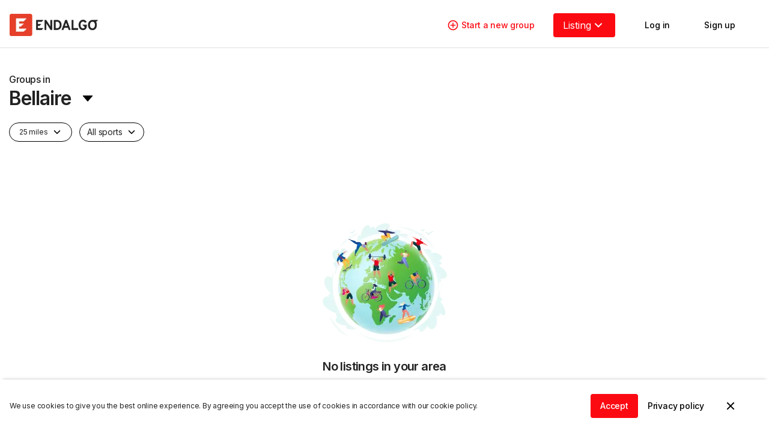

--- FILE ---
content_type: application/javascript; charset=utf-8
request_url: https://www.endalgo.com/_next/static/9b-rzcRpdjQCM6d6enMNk/_buildManifest.js
body_size: 3963
content:
self.__BUILD_MANIFEST=function(s,e,a,t,i,c,n,r,g,o,d,p,u,m,h,b,f,k,j,I,l,y,x,v,_,w,B,F,q,A,D,E,L,M,N,S,T,U,C,P,z,G,H){return{__rewrites:{beforeFiles:[],afterFiles:[],fallback:[]},"/":[s,c,m,e,a,i,n,r,g,t,o,p,h,"static/chunks/pages/index-eb1805335594e557.js"],"/404":["static/chunks/pages/404-696f8aba5da9becd.js"],"/_error":["static/chunks/pages/_error-10174e80ad0c0cf2.js"],"/a/[path]":[s,c,A,t,"static/chunks/pages/a/[path]-9389b63f3c6c5317.js"],"/account":[s,e,a,i,n,r,g,t,o,p,"static/chunks/pages/account-5fc08e07059675f3.js"],"/account/account-settings":[s,e,a,i,n,r,g,t,o,p,"static/chunks/pages/account/account-settings-0b71513b2f1329d8.js"],"/account/edit-profile":[s,e,a,i,n,r,g,t,o,p,"static/chunks/pages/account/edit-profile-ec5dcb2c2dcf9810.js"],"/account/lives-in":[s,e,a,i,n,r,g,t,o,p,"static/chunks/pages/account/lives-in-38e8bf0b3d61f13f.js"],"/account/my-activities":[s,e,a,i,n,r,g,d,t,o,p,D,"static/chunks/pages/account/my-activities-ab95c52e7447228f.js"],"/account/my-activities/order-details":[s,c,e,a,i,n,r,g,d,E,t,o,p,D,S,"static/chunks/pages/account/my-activities/order-details-2bd96a8f1cb97fe8.js"],"/account/my-memberships":[s,e,a,i,n,r,g,d,t,o,p,"static/chunks/pages/account/my-memberships-a8606dd751b10bf0.js"],"/account/my-memberships/[membershipId]":[s,e,a,i,n,r,g,d,t,o,p,D,"static/chunks/pages/account/my-memberships/[membershipId]-2ae2117bd89cacf8.js"],"/account/password":[s,c,m,e,a,i,n,r,g,t,o,p,"static/chunks/pages/account/password-995db37fc303c311.js"],"/account/payment-methods":[s,e,a,i,n,r,g,B,t,o,p,F,"static/chunks/pages/account/payment-methods-5f0d186dbcf74b30.js"],"/account/payout-methods":[s,e,a,i,n,r,g,t,o,p,j,"static/chunks/pages/account/payout-methods-580518493a7d3f28.js"],"/account/transaction-history":[s,e,a,i,n,r,g,d,E,t,o,p,"static/chunks/pages/account/transaction-history-dff46366033ab011.js"],"/account/transaction-history/details":[s,c,e,a,i,n,r,g,d,E,t,o,p,S,"static/chunks/pages/account/transaction-history/details-b5ec917bc944f90d.js"],"/blog":[s,c,d,t,"static/chunks/pages/blog-0060a098394adf46.js"],"/blog/[slug]":[s,c,d,t,"static/chunks/pages/blog/[slug]-43452cb601adda0a.js"],"/chat":[s,c,"static/chunks/b54760fc-5cdc0a9345ed7244.js",e,a,i,n,r,g,d,f,"static/chunks/7823-09032133c6b3cdd2.js",t,o,p,"static/chunks/pages/chat-3266343dffa842ce.js"],"/cities/[countryId]":[s,c,t,q,"static/chunks/pages/cities/[countryId]-466d931b9f63e33d.js"],"/cities/[countryId]/[stateId]":[s,c,t,"static/chunks/pages/cities/[countryId]/[stateId]-76ea9faf984fcef7.js"],"/cities/[countryId]/[stateId]/[cityId]":[s,c,m,e,a,i,n,r,g,"static/chunks/1129-314c162c9b1cf642.js",t,o,p,h,_,"static/chunks/pages/cities/[countryId]/[stateId]/[cityId]-29c0ef7178275432.js"],"/community":[s,e,a,i,n,r,g,t,o,p,"static/chunks/pages/community-769b2ad574a2658a.js"],"/create-group":[e,f,l,"static/chunks/pages/create-group-f8e3e0e3d8bbd1b9.js"],"/custom-pages":[s,c,t,q,"static/chunks/pages/custom-pages-0f0dd1c6ca240af1.js"],"/design-story":[e,"static/chunks/pages/design-story-29d0f36470e23a8c.js"],"/events":[s,m,e,a,i,n,r,g,t,o,p,h,_,"static/chunks/pages/events-5c2591f85ef84598.js"],"/experiences":[s,m,e,a,i,n,r,g,t,o,p,h,_,"static/chunks/pages/experiences-8dc7f843be2056d4.js"],"/explore":[s,m,e,a,i,n,r,g,t,o,p,h,_,"static/chunks/pages/explore-422729c26d1f9314.js"],"/groups":[s,m,e,a,i,n,r,g,t,o,p,h,_,"static/chunks/pages/groups-e11d1e01f7b4669b.js"],"/groups/[groupId]":[s,c,m,e,a,i,n,r,g,d,t,o,p,h,T,"static/chunks/pages/groups/[groupId]-015e6a777639056c.js"],"/home":[s,m,e,a,i,n,r,g,t,o,p,h,"static/chunks/pages/home-2217f61b774f889c.js"],"/lp/[path]":[s,c,A,t,"static/chunks/pages/lp/[path]-856a7a73d5f260c5.js"],"/manage":[s,e,a,i,n,r,g,t,o,p,"static/chunks/pages/manage-132f26104cf0e5d0.js"],"/manage/[groupid]":[s,c,e,a,i,n,r,g,d,o,u,h,L,"static/chunks/pages/manage/[groupid]-09fa15ac0476c61d.js"],"/manage/[groupid]/create/copy-event":[s,c,e,a,i,n,r,g,d,b,f,x,t,o,p,u,k,j,I,y,l,v,"static/chunks/pages/manage/[groupid]/create/copy-event-2ea82a0b34a91457.js"],"/manage/[groupid]/create/experience":[s,c,e,a,i,n,r,g,d,b,f,x,t,o,p,u,k,j,I,y,l,v,U,"static/chunks/pages/manage/[groupid]/create/experience-5bb09e9b97f0bd1e.js"],"/manage/[groupid]/create/game-event":[s,c,e,a,i,n,r,g,d,b,f,x,t,o,p,u,k,j,I,y,l,v,"static/chunks/pages/manage/[groupid]/create/game-event-ed2adb4c5f32f906.js"],"/manage/[groupid]/create/group-event":[s,c,e,a,i,n,r,g,d,b,f,x,t,o,p,u,k,j,I,y,l,v,"static/chunks/pages/manage/[groupid]/create/group-event-7073661f29bbc6b8.js"],"/manage/[groupid]/create/private-event":[s,c,e,a,i,n,r,g,d,b,f,x,t,o,p,u,k,j,I,y,l,v,"static/chunks/pages/manage/[groupid]/create/private-event-7d348b13ceba11f5.js"],"/manage/[groupid]/create/public-event":[s,c,e,a,i,n,r,g,d,b,f,x,t,o,p,u,k,j,I,y,l,v,"static/chunks/pages/manage/[groupid]/create/public-event-c3e98b7255f0b6bb.js"],"/manage/[groupid]/create/registration":[s,c,e,a,i,n,r,g,d,b,f,x,t,o,p,u,h,k,j,I,y,l,v,M,"static/chunks/pages/manage/[groupid]/create/registration-e7cc387591b55052.js"],"/manage/[groupid]/discounts":[s,u,"static/chunks/pages/manage/[groupid]/discounts-cbf5b464073a7765.js"],"/manage/[groupid]/discounts/create":[e,u,k,"static/chunks/pages/manage/[groupid]/discounts/create-a10e3f1f77c2db61.js"],"/manage/[groupid]/discounts/[discountId]":[e,u,k,"static/chunks/pages/manage/[groupid]/discounts/[discountId]-e05030b95c5e413a.js"],"/manage/[groupid]/events":[s,c,e,a,i,n,r,g,d,o,u,L,"static/chunks/pages/manage/[groupid]/events-b1198e75a138d2de.js"],"/manage/[groupid]/events/[eventId]/edit":[s,c,e,a,i,n,r,g,d,b,f,x,t,o,p,u,k,j,I,y,l,v,"static/chunks/pages/manage/[groupid]/events/[eventId]/edit-3a17ab9a4fdb2fe2.js"],"/manage/[groupid]/experiences":[s,c,m,a,d,u,N,"static/chunks/pages/manage/[groupid]/experiences-f690e1bac37db82c.js"],"/manage/[groupid]/experiences/listings":[a,u,"static/chunks/pages/manage/[groupid]/experiences/listings-5a7713fe80e2990f.js"],"/manage/[groupid]/experiences/listings/[experienceId]":[s,c,m,a,d,u,N,"static/chunks/pages/manage/[groupid]/experiences/listings/[experienceId]-743917c415cdc913.js"],"/manage/[groupid]/experiences/listings/[experienceId]/bookings/[orderId]":[c,m,d,u,"static/chunks/pages/manage/[groupid]/experiences/listings/[experienceId]/bookings/[orderId]-467fbd41a987df64.js"],"/manage/[groupid]/experiences/listings/[experienceId]/discounts":[s,e,i,d,b,u,k,y,"static/chunks/pages/manage/[groupid]/experiences/listings/[experienceId]/discounts-092dd538a5a12844.js"],"/manage/[groupid]/experiences/listings/[experienceId]/edit":[s,c,e,a,i,n,r,g,d,b,f,x,t,o,p,u,k,j,I,y,l,v,U,"static/chunks/pages/manage/[groupid]/experiences/listings/[experienceId]/edit-7d076681c98fa826.js"],"/manage/[groupid]/experiences/listings/[experienceId]/hours":[s,m,i,d,b,"static/chunks/8777-d49377ac97e02a4d.js",u,"static/chunks/pages/manage/[groupid]/experiences/listings/[experienceId]/hours-1297c8936c06115b.js"],"/manage/[groupid]/experiences/listings/[experienceId]/price":[s,e,a,i,n,r,g,d,t,o,p,u,j,"static/chunks/pages/manage/[groupid]/experiences/listings/[experienceId]/price-45812c22a53b8d4e.js"],"/manage/[groupid]/experiences/pending":[s,c,m,a,d,u,N,"static/chunks/pages/manage/[groupid]/experiences/pending-b1fcc505aa0c5757.js"],"/manage/[groupid]/join-requests":[c,u,"static/chunks/pages/manage/[groupid]/join-requests-88e2dcf127ed3503.js"],"/manage/[groupid]/members":[c,e,a,n,r,u,"static/chunks/pages/manage/[groupid]/members-bb35e4ec5e22e076.js"],"/manage/[groupid]/members/[memberId]/edit":[d,u,"static/chunks/pages/manage/[groupid]/members/[memberId]/edit-7e6b0c1d39f2601c.js"],"/manage/[groupid]/memberships":[s,d,b,u,C,"static/chunks/pages/manage/[groupid]/memberships-623f6c0474807dfd.js"],"/manage/[groupid]/memberships/[membershipId]":[s,c,e,a,r,d,b,u,C,"static/chunks/pages/manage/[groupid]/memberships/[membershipId]-d5bfa632c540e92f.js"],"/manage/[groupid]/posts":[u,"static/chunks/pages/manage/[groupid]/posts-facfef900db1458a.js"],"/manage/[groupid]/registrations":[s,c,m,a,i,d,u,h,"static/chunks/pages/manage/[groupid]/registrations-e069dd2df968b5cb.js"],"/manage/[groupid]/registrations/listings":[i,u,h,"static/chunks/pages/manage/[groupid]/registrations/listings-652457b0321bb72d.js"],"/manage/[groupid]/registrations/listings/[registrationId]":[c,a,i,d,u,h,"static/chunks/pages/manage/[groupid]/registrations/listings/[registrationId]-76ae43d3437d4294.js"],"/manage/[groupid]/registrations/listings/[registrationId]/discounts":[s,c,e,a,i,n,r,g,d,b,f,x,t,o,p,u,h,k,j,I,y,l,v,M,"static/chunks/pages/manage/[groupid]/registrations/listings/[registrationId]/discounts-723503a5e1ba1340.js"],"/manage/[groupid]/registrations/listings/[registrationId]/edit":[s,c,e,a,i,n,r,g,d,b,f,x,t,o,p,u,h,k,j,I,y,l,v,M,"static/chunks/pages/manage/[groupid]/registrations/listings/[registrationId]/edit-3282b96bb84dfe2d.js"],"/manage/[groupid]/registrations/listings/[registrationId]/products":[s,i,d,u,h,"static/chunks/pages/manage/[groupid]/registrations/listings/[registrationId]/products-2eac084131143616.js"],"/manage/[groupid]/registrations/listings/[registrationId]/products/[productId]":[c,a,i,d,u,h,"static/chunks/pages/manage/[groupid]/registrations/listings/[registrationId]/products/[productId]-f135a7ae1ff0f250.js"],"/manage/[groupid]/registrations/listings/[registrationId]/products/[productId]/registrants/[registrantId]":[e,i,u,h,"static/chunks/pages/manage/[groupid]/registrations/listings/[registrationId]/products/[productId]/registrants/[registrantId]-8357d9f8cdeb71b3.js"],"/manage/[groupid]/send-email":[s,d,u,"static/chunks/pages/manage/[groupid]/send-email-e7fbd304e67d68e5.js"],"/manage/[groupid]/send-email/compose":[c,e,u,"static/chunks/pages/manage/[groupid]/send-email/compose-47d71afd31d383c9.js"],"/manage/[groupid]/send-email/[emailId]":[d,u,"static/chunks/pages/manage/[groupid]/send-email/[emailId]-43e125941cb5e78a.js"],"/manage/[groupid]/settings":[u,"static/chunks/pages/manage/[groupid]/settings-1f3cf97aaef3154a.js"],"/manage/[groupid]/settings/banned-members":[c,u,"static/chunks/pages/manage/[groupid]/settings/banned-members-480394f94b4e0a82.js"],"/manage/[groupid]/settings/edit-info":[c,e,a,f,u,I,"static/chunks/pages/manage/[groupid]/settings/edit-info-57027b6453e3b287.js"],"/manage/[groupid]/settings/privacy":[u,"static/chunks/pages/manage/[groupid]/settings/privacy-116247efb7170b8b.js"],"/manage/[groupid]/settings/transfer-ownership":[c,e,a,f,u,I,"static/chunks/pages/manage/[groupid]/settings/transfer-ownership-4e1a90497a8d398c.js"],"/my-groups":[s,m,e,a,i,n,r,g,t,o,p,"static/chunks/pages/my-groups-b0b616f2eca3b87d.js"],"/no-access":["static/chunks/pages/no-access-9a3fed0dff079515.js"],"/payment/add-payout/success":["static/chunks/pages/payment/add-payout/success-65e3404e08978444.js"],"/posts":[s,c,m,a,n,t,"static/chunks/pages/posts-f301633b1a391f3f.js"],"/posts/[postId]":[s,e,a,i,n,r,g,t,o,p,"static/chunks/pages/posts/[postId]-0ecf0a16d04052e4.js"],"/registrations":[s,m,e,a,i,n,r,g,t,o,p,h,_,"static/chunks/pages/registrations-36f775dd5a77620c.js"],"/signin/confirm-information":["static/chunks/pages/signin/confirm-information-1ff1374715b8f6ec.js"],"/signin/error":["static/chunks/pages/signin/error-9728f1543bd5487f.js"],"/signin/forgot-password":["static/chunks/pages/signin/forgot-password-ae96a1dfcc404664.js"],"/signin/popup/[provider]":["static/chunks/pages/signin/popup/[provider]-de693b39d7032535.js"],"/signin/redirect":["static/chunks/pages/signin/redirect-8df0aa5381c7e917.js"],"/signin/step-1":["static/chunks/pages/signin/step-1-1c0bfc597590d0af.js"],"/signin/step-2":[e,"static/chunks/pages/signin/step-2-7100e31a91356b95.js"],"/signin/step-3":[m,e,"static/chunks/pages/signin/step-3-ad6725fde48f93e4.js"],"/signin/verify":["static/chunks/pages/signin/verify-ef5e9f47452c4d0d.js"],"/sports":[s,c,t,q,"static/chunks/pages/sports-3d2d9f9edef0cd28.js"],"/sports/[sportId]":[s,c,m,t,P,"static/chunks/pages/sports/[sportId]-2a124170b500f6c7.js"],"/sports/[sportId]/[countryId]/[stateId]/[cityId]":[s,c,m,e,a,t,z,"static/chunks/pages/sports/[sportId]/[countryId]/[stateId]/[cityId]-15b56179e4552267.js"],"/stripetoken":["static/chunks/pages/stripetoken-c0fe29d2202232d0.js"],"/topics":[s,c,t,q,"static/chunks/pages/topics-d982d1a5975d1c3e.js"],"/topics/[topicId]":[s,c,m,t,P,"static/chunks/pages/topics/[topicId]-83e61f6c6731a077.js"],"/topics/[topicId]/[countryId]/[stateId]/[cityId]":[s,c,m,e,a,t,z,"static/chunks/pages/topics/[topicId]/[countryId]/[stateId]/[cityId]-556298d11c9e39db.js"],"/unsubscribe/[securitystamp]":[e,"static/chunks/pages/unsubscribe/[securitystamp]-43289da89bdfc26f.js"],"/[catchroot]":[s,c,m,e,a,i,n,r,g,d,A,t,o,p,h,T,"static/chunks/pages/[catchroot]-ca67d8821eeea853.js"],"/[catchroot]/events/[eventId]":[s,c,m,e,a,i,n,r,g,d,B,t,o,p,w,F,L,"static/chunks/pages/[catchroot]/events/[eventId]-dea97a9759c272e0.js"],"/[catchroot]/experiences/[experienceId]":[s,c,m,e,a,i,n,r,g,d,b,"static/chunks/9984-9cd0b149e8c547dd.js",t,o,p,w,G,"static/chunks/pages/[catchroot]/experiences/[experienceId]-9ce82df894bf3420.js"],"/[catchroot]/experiences/[experienceId]/confirm":[s,c,m,e,a,i,n,r,g,d,b,B,t,o,p,h,w,F,G,H,"static/chunks/pages/[catchroot]/experiences/[experienceId]/confirm-02dc66195988ce75.js"],"/[catchroot]/registrations/[registrationId]":[s,c,m,e,a,i,n,r,g,d,"static/chunks/9690-b60bfc6e16a1f4ba.js",t,o,p,w,"static/chunks/pages/[catchroot]/registrations/[registrationId]-f5f864744f2a7b18.js"],"/[catchroot]/registrations/[registrationId]/products":[s,c,d,t,w,"static/chunks/pages/[catchroot]/registrations/[registrationId]/products-2ff47f462b4863dc.js"],"/[catchroot]/registrations/[registrationId]/[productId]/confirm":[s,e,a,i,n,r,g,d,B,t,o,p,h,F,H,"static/chunks/pages/[catchroot]/registrations/[registrationId]/[productId]/confirm-dd6189b59add09cf.js"],sortedPages:["/","/404","/_app","/_error","/a/[path]","/account","/account/account-settings","/account/edit-profile","/account/lives-in","/account/my-activities","/account/my-activities/order-details","/account/my-memberships","/account/my-memberships/[membershipId]","/account/password","/account/payment-methods","/account/payout-methods","/account/transaction-history","/account/transaction-history/details","/blog","/blog/[slug]","/chat","/cities/[countryId]","/cities/[countryId]/[stateId]","/cities/[countryId]/[stateId]/[cityId]","/community","/create-group","/custom-pages","/design-story","/events","/experiences","/explore","/groups","/groups/[groupId]","/home","/lp/[path]","/manage","/manage/[groupid]","/manage/[groupid]/create/copy-event","/manage/[groupid]/create/experience","/manage/[groupid]/create/game-event","/manage/[groupid]/create/group-event","/manage/[groupid]/create/private-event","/manage/[groupid]/create/public-event","/manage/[groupid]/create/registration","/manage/[groupid]/discounts","/manage/[groupid]/discounts/create","/manage/[groupid]/discounts/[discountId]","/manage/[groupid]/events","/manage/[groupid]/events/[eventId]/edit","/manage/[groupid]/experiences","/manage/[groupid]/experiences/listings","/manage/[groupid]/experiences/listings/[experienceId]","/manage/[groupid]/experiences/listings/[experienceId]/bookings/[orderId]","/manage/[groupid]/experiences/listings/[experienceId]/discounts","/manage/[groupid]/experiences/listings/[experienceId]/edit","/manage/[groupid]/experiences/listings/[experienceId]/hours","/manage/[groupid]/experiences/listings/[experienceId]/price","/manage/[groupid]/experiences/pending","/manage/[groupid]/join-requests","/manage/[groupid]/members","/manage/[groupid]/members/[memberId]/edit","/manage/[groupid]/memberships","/manage/[groupid]/memberships/[membershipId]","/manage/[groupid]/posts","/manage/[groupid]/registrations","/manage/[groupid]/registrations/listings","/manage/[groupid]/registrations/listings/[registrationId]","/manage/[groupid]/registrations/listings/[registrationId]/discounts","/manage/[groupid]/registrations/listings/[registrationId]/edit","/manage/[groupid]/registrations/listings/[registrationId]/products","/manage/[groupid]/registrations/listings/[registrationId]/products/[productId]","/manage/[groupid]/registrations/listings/[registrationId]/products/[productId]/registrants/[registrantId]","/manage/[groupid]/send-email","/manage/[groupid]/send-email/compose","/manage/[groupid]/send-email/[emailId]","/manage/[groupid]/settings","/manage/[groupid]/settings/banned-members","/manage/[groupid]/settings/edit-info","/manage/[groupid]/settings/privacy","/manage/[groupid]/settings/transfer-ownership","/my-groups","/no-access","/payment/add-payout/success","/posts","/posts/[postId]","/registrations","/signin/confirm-information","/signin/error","/signin/forgot-password","/signin/popup/[provider]","/signin/redirect","/signin/step-1","/signin/step-2","/signin/step-3","/signin/verify","/sports","/sports/[sportId]","/sports/[sportId]/[countryId]/[stateId]/[cityId]","/stripetoken","/topics","/topics/[topicId]","/topics/[topicId]/[countryId]/[stateId]/[cityId]","/unsubscribe/[securitystamp]","/[catchroot]","/[catchroot]/events/[eventId]","/[catchroot]/experiences/[experienceId]","/[catchroot]/experiences/[experienceId]/confirm","/[catchroot]/registrations/[registrationId]","/[catchroot]/registrations/[registrationId]/products","/[catchroot]/registrations/[registrationId]/[productId]/confirm"]}}("static/chunks/065a3ddb-f0e6d7cf78c12089.js","static/chunks/7639-332dcc4cafa7e6b8.js","static/chunks/5353-3d650eb099831467.js","static/chunks/7460-e887ebcd24ccf047.js","static/chunks/3765-b916b6412cfd3ff3.js","static/chunks/4c744e84-6b7086d2d3931dc5.js","static/chunks/1204-0b04e1b09ee8eb14.js","static/chunks/2845-432defbc8dbf3d6a.js","static/chunks/841-4a30467008bfdf3a.js","static/chunks/6561-a1e461786f8a847c.js","static/chunks/2514-97317cadd07b2a6f.js","static/chunks/7513-0e1cb016c52ef8b0.js","static/chunks/3073-1e3998080a421940.js","static/chunks/59b4e022-8e0e746b45b8807e.js","static/chunks/8419-811f9b58f01f2bae.js","static/chunks/8468-200c2710017ee253.js","static/chunks/4424-4b26b61691dd6675.js","static/chunks/6776-4be575c37a9b6d0a.js","static/chunks/7753-cfdd03ac1c934c88.js","static/chunks/3950-88b01da71ac50b56.js","static/chunks/6415-c17cba6f750764aa.js","static/chunks/9766-1f27f91f1554d0e9.js","static/chunks/9750-16d2686fbd7e4164.js","static/chunks/6867-5f342bb6def0d09f.js","static/chunks/7111-6f6b7fb03c8a0974.js","static/chunks/4859-22752d0bd00c9c1d.js","static/chunks/9757-a459e295e9d63448.js","static/chunks/6723-eca7ea435d355209.js","static/chunks/3506-9005e42e1a98f689.js","static/chunks/2175-0cce7008ea08a038.js","static/chunks/6060-e3f31ebd77dbaed4.js","static/chunks/6055-3101ff76ada86a58.js","static/chunks/4021-b3e2908602ae9418.js","static/chunks/9414-8ef20de71fbd2485.js","static/chunks/7387-077e0865baea8254.js","static/chunks/4460-1846750071e3ef50.js","static/chunks/5845-6107e5b35dd5fde0.js","static/chunks/5673-ad756981894bd138.js","static/chunks/734-e09ebf00afa13630.js","static/chunks/1439-b89b98276c9482de.js","static/chunks/1954-98f7230e877f2987.js","static/chunks/2370-d3fd5a25a16d553c.js","static/chunks/6-004c05083c189f28.js"),self.__BUILD_MANIFEST_CB&&self.__BUILD_MANIFEST_CB();